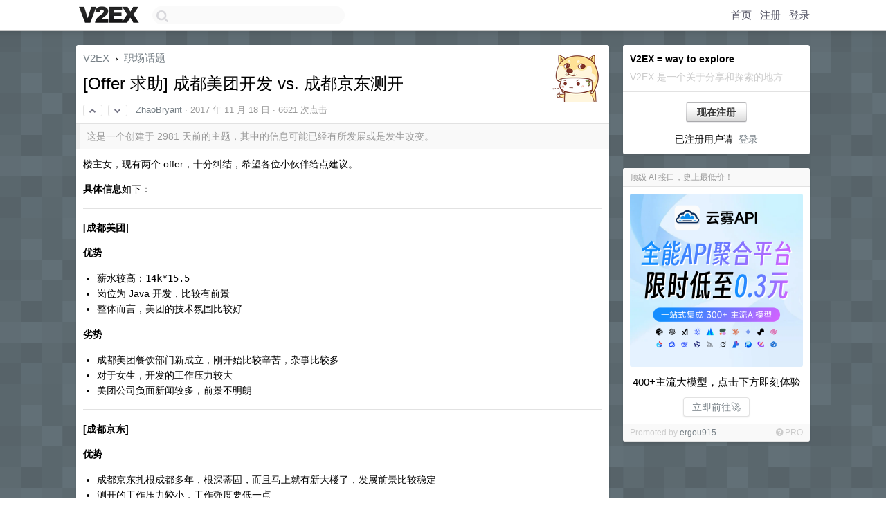

--- FILE ---
content_type: text/html; charset=UTF-8
request_url: https://www.v2ex.com/t/407564
body_size: 11481
content:
<!DOCTYPE html>
<html lang="zh-CN">
<head>
    <meta name="Content-Type" content="text/html;charset=utf-8">
    <meta name="Referrer" content="unsafe-url">
    <meta content="True" name="HandheldFriendly">
    
    <meta name="theme-color" content="#ffffff">
    
    
    <meta name="apple-mobile-web-app-capable" content="yes" />
<meta name="mobile-web-app-capable" content="yes" />
<meta name="detectify-verification" content="d0264f228155c7a1f72c3d91c17ce8fb" />
<meta name="p:domain_verify" content="b87e3b55b409494aab88c1610b05a5f0"/>
<meta name="alexaVerifyID" content="OFc8dmwZo7ttU4UCnDh1rKDtLlY" />
<meta name="baidu-site-verification" content="D00WizvYyr" />
<meta name="msvalidate.01" content="D9B08FEA08E3DA402BF07ABAB61D77DE" />
<meta property="wb:webmaster" content="f2f4cb229bda06a4" />
<meta name="google-site-verification" content="LM_cJR94XJIqcYJeOCscGVMWdaRUvmyz6cVOqkFplaU" />
<meta name="wwads-cn-verify" content="c8ffe9a587b126f152ed3d89a146b445" />
<script type="text/javascript" src="https://cdn.wwads.cn/js/makemoney.js" async></script>
<script async src="https://pagead2.googlesyndication.com/pagead/js/adsbygoogle.js?client=ca-pub-5060390720525238"
     crossorigin="anonymous"></script>
    
    <title>[Offer 求助] 成都美团开发 vs. 成都京东测开 - V2EX</title>
    <link rel="dns-prefetch" href="https://static.v2ex.com/" />
<link rel="dns-prefetch" href="https://cdn.v2ex.com/" />
<link rel="dns-prefetch" href="https://i.v2ex.co/" />
<link rel="dns-prefetch" href="https://www.google-analytics.com/" />    
    <style>
        body {
            min-width: 820px;
            font-family: "Helvetica Neue", "Luxi Sans", "Segoe UI", "Hiragino Sans GB", "Microsoft Yahei", sans-serif, "Apple Logo";
        }
    </style>
    <link rel="stylesheet" type="text/css" media="screen" href="/assets/c5cbeb747d47558e3043308a6db51d2046fbbcae-combo.css?t=1768600800">
    
    <script>
        const SITE_NIGHT = 0;
    </script>
    <link rel="stylesheet" href="/static/css/vendor/tomorrow.css?v=3c006808236080a5d98ba4e64b8f323f" type="text/css">
    
    <link rel="icon" sizes="192x192" href="/static/icon-192.png">
    <link rel="apple-touch-icon" sizes="180x180" href="/static/apple-touch-icon-180.png?v=91e795b8b5d9e2cbf2d886c3d4b7d63c">
    
    <link rel="shortcut icon" href="/static/favicon.ico" type="image/png">
    
    
    <link rel="manifest" href="/manifest.webmanifest">
    <script>
        const LANG = 'zhcn';
        const FEATURES = ['search', 'favorite-nodes-sort'];
    </script>
    <script src="/assets/e018fd2b900d7499242ac6e8286c94e0e0cc8e0d-combo.js?t=1768600800" defer></script>
    <meta name="description" content="职场话题 - @ZhaoBryant - 楼主女，现有两个 offer，十分纠结，希望各位小伙伴给点建议。**具体信息**如下：---------------------------------**[成都美团]**">
    
    
    <link rel="canonical" href="https://www.v2ex.com/t/407564">
    
    


<meta property="og:locale" content="zh_CN" />
<meta property="og:type" content="article" />
<meta property="og:title" content="[Offer 求助] 成都美团开发 vs. 成都京东测开 - V2EX" />
<meta property="og:description" content="职场话题 - @ZhaoBryant - 楼主女，现有两个 offer，十分纠结，希望各位小伙伴给点建议。**具体信息**如下：---------------------------------**[成都美团]**" />
<meta property="og:url" content="https://www.v2ex.com/t/407564" />
<meta property="og:site_name" content="V2EX" />

<meta property="article:tag" content="career" />
<meta property="article:section" content="职场话题" />
<meta property="article:published_time" content="2017-11-18T14:58:28Z" />

<meta name="twitter:card" content="summary" />
<meta name="twitter:description" content="职场话题 - @ZhaoBryant - 楼主女，现有两个 offer，十分纠结，希望各位小伙伴给点建议。**具体信息**如下：---------------------------------**[成都美团]**" />
<meta name="twitter:title" content="[Offer 求助] 成都美团开发 vs. 成都京东测开 - V2EX" />
<meta name="twitter:image" content="https://cdn.v2ex.com/avatar/12d7/39fa/109681_large.png?m=1507598299" />
<meta name="twitter:site" content="@V2EX" />
<meta name="twitter:creator" content="@V2EX" />
<link rel="top" title="回到顶部" href="#">


<link rel="amphtml" href="https://www.v2ex.com/amp/t/407564" />
<script>
const topicId = 407564;
var once = "48665";

document.addEventListener("DOMContentLoaded", () => {
    protectTraffic();

    if (typeof reloadTopicTips !== 'undefined') {
        window.reloadTopicTips = reloadTopicTips;
    }

    const observer = new IntersectionObserver(
        ([e]) => e.target.toggleAttribute('stuck', e.intersectionRatio < 1),
        {threshold: [1]}
    );

    observer.observe(document.getElementById('reply-box'));

    
    hljs.initHighlightingOnLoad();
    

    $('#Main').on('click', '.no, .ago', function () {
        location.hash = $(this).parents('.cell').prop('id');
    });

    

    // refresh once
    document.addEventListener('visibilitychange', e => {
        if (document.visibilityState === 'visible') {
            fetchOnce().then(once => {
                $('#once').val(once);
            });
        }
    });

    if (location.search.indexOf('p=') > -1) {
    const p = Number(location.search.split('p=')[1].split('&')[0]);
    if (p) {
        const key = 'tp407564';
        if (lscache.set(key, p, 60 * 24 * 30)) { // 30 days
            console.log(`Saved topic page number to ${key}: ` + p);
        }
    }
}

    
});
</script>
<script type="text/javascript">
function format(tpl) {
    var index = 1, items = arguments;
    return (tpl || '').replace(/{(\w*)}/g, function(match, p1) {
        return items[index++] || p1 || match;
    });
}
function loadCSS(url, callback) {
    return $('<link type="text/css" rel="stylesheet"/>')
        .attr({ href: url })
        .on('load', callback)
        .appendTo(document.head);
}
function lazyGist(element) {
    var $btn = $(element);
    var $self = $(element).parent();
    var $link = $self.find('a');
    $btn.prop('disabled', 'disabled').text('Loading...');
    $.getJSON(format('{}.json?callback=?', $link.prop('href').replace($link.prop('hash'), '')))
        .done(function(data) {
            loadCSS(data.stylesheet, function() {
                $self.replaceWith(data.div);
                $('.gist .gist-file .gist-meta a').filter(function() { return this.href === $link.prop('href'); }).parents('.gist-file').siblings().remove();
            });
        })
        .fail(function() { $self.replaceWith($('<a>').attr('href', url).text(url)); });
}
</script>

    
</head>
<body>
    
    
    <div id="Top">
        <div class="content">
            <div class="site-nav">
                <a href="/" name="top" title="way to explore"><div id="Logo"></div></a>
                <div id="search-container">
                    <input id="search" type="text" maxlength="128" autocomplete="off" tabindex="1">
                    <div id="search-result" class="box"></div>
                </div>
                <div class="tools" >
                
                    <a href="/" class="top">首页</a>
                    <a href="/signup" class="top">注册</a>
                    <a href="/signin" class="top">登录</a>
                
                </div>
            </div>
        </div>
    </div>
    
    <div id="Wrapper">
        <div class="content">
            
            <div id="Leftbar"></div>
            <div id="Rightbar">
                <div class="sep20"></div>
                
                    
                    <div class="box">
                        <div class="cell">
                            <strong>V2EX = way to explore</strong>
                            <div class="sep5"></div>
                            <span class="fade">V2EX 是一个关于分享和探索的地方</span>
                        </div>
                        <div class="inner">
                            <div class="sep5"></div>
                            <div align="center"><a href="/signup" class="super normal button">现在注册</a>
                            <div class="sep5"></div>
                            <div class="sep10"></div>
                            已注册用户请 &nbsp;<a href="/signin">登录</a></div>
                        </div>
                    </div>
                    
                    



        
            <style type="text/css">
#Wrapper {
background-color: #627077;
background-image: url("/static/img/shadow_light.png"), url("//static.v2ex.com/bgs/pixels.png");
background-position: 0 0, 0 0;
background-repeat: repeat-x, repeat;
}
</style>
        
    


                    
                    <div class="sep20"></div>
                    <div class="box" id="pro-campaign-container">
    <!-- Campaign content will be loaded here -->
</div>

<script>
document.addEventListener('DOMContentLoaded', function() {
    // Function to escape HTML entities
    function escapeHtml(text) {
        if (!text) return '';
        var div = document.createElement('div');
        div.textContent = text;
        return div.innerHTML;
    }

    // Function to render campaign based on display format
    function renderCampaign(campaign) {
        let html = '';
        let displayFormat = campaign.display_format || 'text-only';
        let title = escapeHtml(campaign.title);
        let description = escapeHtml(campaign.description);
        let callToAction = escapeHtml(campaign.call_to_action);
        let link = escapeHtml(campaign.link);

        // Check if required image URL is available for the display format, fallback to text-only if not
        if (displayFormat === 'small-with-description' && !campaign.img_small_url) {
            displayFormat = 'text-only';
        } else if (displayFormat === 'banner-only' && !campaign.img_banner_url) {
            displayFormat = 'text-only';
        } else if ((displayFormat === 'big-only' || displayFormat === 'big-with-description' || displayFormat === 'big-with-title-description-button') && !campaign.img_big_url) {
            displayFormat = 'text-only';
        }

        html = `<div class="pro-unit-title">${title}</div>`;
        switch(displayFormat) {
            case 'text-only':
                html += `
                    <div class="pro-unit">
                    <div class="pro-unit-description flex-one-row gap10">
                        <div onclick="window.open('${link}', '_blank')">${description}</div>
                        <div><a href="${link}" class="pro-unit-go" target="_blank">›</a>
                        </div>
                    </div>
                    </div>
                `;
                break;

            case 'small-with-description':
                html += `<div class="pro-unit flex-one-row">
                    ${campaign.img_small_cid ? `<div class="pro-unit-small-image">
                        <a href="${link}" target="_blank"><img src="${campaign.img_small_url}" class="pro-unit-img" style="max-width: 130px; max-height: 100px;" /></a>
                    </div>` : ''}
                    <div onclick="window.open('${link}', '_blank')" class="pro-unit-description">${description}</div>
                </div>`;
                break;

            case 'banner-only':
                html += `<div class="cell"><a href="${link}" target="_blank"><img src="${campaign.img_banner_url}" class="pro-unit-img" style="max-width: 250px; max-height: 60px; display: block; vertical-align: bottom;" /></a></div>`;
                break;

            case 'big-only':
                html += `<div class="cell"><a href="${link}" target="_blank"><img src="${campaign.img_big_url}" class="pro-unit-img" style="max-width: 500px; max-height: 500px; width: 100%; display: block; vertical-align: bottom;" /></a></div>`;
                break;

            case 'big-with-description':
                html += `<div class="inner" style="padding-bottom: 0px;"><a href="${link}" target="_blank"><img src="${campaign.img_big_url}" class="pro-unit-img" style="max-width: 500px; max-height: 500px; width: 100%; display: block; vertical-align: bottom;" /></a></div>`;
                html += `<div class="pro-unit-description flex-one-row gap10">
                    <div onclick="window.open('${link}', '_blank')">${description}</div>
                    <div><a href="${link}" class="pro-unit-go" target="_blank">›</a></div></div>`;
                break;

            case 'big-with-title-description-button':
                html += `<div class="inner" style="padding-bottom: 0px;"><a href="${link}" target="_blank"><img src="${campaign.img_big_url}" class="pro-unit-img" style="max-width: 500px; max-height: 500px; width: 100%; display: block; vertical-align: bottom;" /></a></div>`;
                html += `<div class="pro-unit-description">
                    <div style="text-align: center" onclick="window.open('${link}', '_blank')">${description}</div>
                    </div>`;
                html += `<div class="pro-unit-cta-container"><a href="${link}" target="_blank" class="pro-unit-cta">${callToAction}</a></div>`;
                break;

            default:
                html += `
                    <div class="pro-unit-description flex-one-row gap10">
                        <div onclick="window.open('${link}', '_blank')">${description}</div>
                        <div><a href="${link}" class="pro-unit-go" target="_blank">›</a></div>
                    </div>
                `;
        }

        html += `<div class="pro-unit-from flex-one-row gap10">
        <div>Promoted by <a href="/member/${campaign.member.username}" target="_blank">${campaign.member.username}</a></div>
        <div><a href="/pro/about" target="_blank" class="fade"><i class="fa fa-question-circle fade"></i> <span style="font-size: 12px; color: var(--color-fade)">PRO</span></a></div>
        </div>`

        return html;
    }

    // Load campaign from emitter
    var xhr = new XMLHttpRequest();
    xhr.open('GET', '/pro/emitter', true);
    xhr.setRequestHeader('Content-Type', 'application/json');

    xhr.onreadystatechange = function() {
        if (xhr.readyState === 4) {
            if (xhr.status === 200) {
                try {
                    var campaign = JSON.parse(xhr.responseText);
                    if (campaign && campaign.id) {
                        var html = renderCampaign(campaign);
                        document.getElementById('pro-campaign-container').innerHTML = html;
                    } else {
                        // No campaign to display, hide the container
                        document.getElementById('pro-campaign-container').style.display = 'none';
                    }
                } catch (e) {
                    // Parse error, hide the container
                    document.getElementById('pro-campaign-container').style.display = 'none';
                    console.log('Error parsing campaign data: ' + e.message);
                }
            } else {
                // HTTP error, hide the container
                document.getElementById('pro-campaign-container').style.display = 'none';
                console.log('Error loading campaign: HTTP ' + xhr.status);
            }
        }
    };

    xhr.send();
});
</script>
                    <div class="sep20"></div>
                    
                    
                    
                
            </div>
            <div id="Main">
                <div class="sep20"></div>
                
<div class="box" style="border-bottom: 0px;">
    
    <div class="header"><div class="fr"><a href="/member/ZhaoBryant"><img src="https://cdn.v2ex.com/avatar/12d7/39fa/109681_large.png?m=1507598299" class="avatar" border="0" align="default" alt="ZhaoBryant" data-uid="109681" /></a></div>
    <a href="/">V2EX</a> <span class="chevron">&nbsp;›&nbsp;</span> <a href="/go/career">职场话题</a>
    <div class="sep10"></div>
    <h1>[Offer 求助] 成都美团开发 vs. 成都京东测开</h1>
    <div id="topic_407564_votes" class="votes">
<a href="javascript:" onclick="upVoteTopic(407564);" class="vote"><li class="fa fa-chevron-up"></li></a> &nbsp;<a href="javascript:" onclick="downVoteTopic(407564);" class="vote"><li class="fa fa-chevron-down"></li></a></div> &nbsp; <small class="gray"><a href="/member/ZhaoBryant">ZhaoBryant</a> · <span title="2017-11-18 22:58:28 +08:00">2017 年 11 月 18 日</span> · 6621 次点击</small>
    </div>
    
    
    <div class="outdated">这是一个创建于 2981 天前的主题，其中的信息可能已经有所发展或是发生改变。</div>
    
    
    <div class="cell">
        
        <div class="topic_content"><div class="markdown_body"><p>楼主女，现有两个 offer，十分纠结，希望各位小伙伴给点建议。</p>
<p><strong>具体信息</strong>如下：</p>
<hr>
<p><strong>[成都美团]</strong></p>
<p><strong>优势</strong></p>
<ul>
<li>薪水较高：<code>14k*15.5</code></li>
<li>岗位为 Java 开发，比较有前景</li>
<li>整体而言，美团的技术氛围比较好</li>
</ul>
<p><strong>劣势</strong></p>
<ul>
<li>成都美团餐饮部门新成立，刚开始比较辛苦，杂事比较多</li>
<li>对于女生，开发的工作压力较大</li>
<li>美团公司负面新闻较多，前景不明朗</li>
</ul>
<hr>
<p><strong>[成都京东]</strong></p>
<p><strong>优势</strong></p>
<ul>
<li>成都京东扎根成都多年，根深蒂固，而且马上就有新大楼了，发展前景比较稳定</li>
<li>测开的工作压力较小，工作强度要低一点</li>
</ul>
<p><strong>劣势</strong></p>
<ul>
<li>薪水较低：<code>14.5k*13</code></li>
<li>整体而言，技术氛围较差</li>
<li>测开的职业发展受限，天花板较低</li>
</ul>
<hr>
<p>以上就是基本的情况，楼主十分希望能留成都，所以有上面两个 offer 已经非常开心了，但还是比较纠结。</p>
<p>作为女生，楼主的职业发展观是希望未来能够有一份能兼顾家庭同时比较稳定且薪水不差的工作，所以对于目前的工作选择比较纠结（不知道哪个选择比较符合自己的未来职业预期，以后要么转岗，要么转行吧，自己对做技术的热情不高）。</p>
<p>不知作何选择，希望各位小伙伴多多给点建议。</p>
<p>谢谢啦！真心是麻烦各位了！求不要吐槽^v^！</p>
</div></div>
        
    </div>
    
    
    
    <div class="subtle">
        <span class="fade">第 1 条附言 &nbsp;·&nbsp; <span title="2017-11-18 23:34:36 +08:00">2017 年 11 月 18 日</span></span>
        <div class="sep5"></div>
        
        <div class="topic_content">补充一下哈，这是校招哈，不是社招啦，谢谢啦！</div>
        
    </div>
    
    <div class="subtle">
        <span class="fade">第 2 条附言 &nbsp;·&nbsp; <span title="2017-11-19 14:23:48 +08:00">2017 年 11 月 19 日</span></span>
        <div class="sep5"></div>
        
        <div class="topic_content">补充：楼主想的另一个点就是，如果在美团做开发压力大，还可以申请内部转岗为测开。</div>
        
    </div>
    
    
</div>

<!-- SOL tip topic -->


<div class="sep20"></div>


<div class="box">
    <div class="cell"><div class="fr" style="margin: -3px -5px 0px 0px;"><a href="/tag/美团" class="tag"><li class="fa fa-tag"></li> 美团</a><a href="/tag/成都" class="tag"><li class="fa fa-tag"></li> 成都</a><a href="/tag/薪水" class="tag"><li class="fa fa-tag"></li> 薪水</a><a href="/tag/楼主" class="tag"><li class="fa fa-tag"></li> 楼主</a></div><span class="gray">36 条回复 &nbsp;<strong class="snow">•</strong> &nbsp;2017-11-20 13:24:10 +08:00</span>
    </div>
    

    
        
        <div id="r_4982875" class="cell">
        
        <table cellpadding="0" cellspacing="0" border="0" width="100%">
            <tr>
                <td width="48" valign="top" align="center"><img src="https://cdn.v2ex.com/avatar/1f0b/78fc/69726_normal.png?m=1697447080" class="avatar" border="0" align="default" alt="ivanchou" data-uid="69726" /></td>
                <td width="10" valign="top"></td>
                <td width="auto" valign="top" align="left"><div class="fr"> &nbsp; &nbsp; <span class="no">1</span></div>
                    <div class="sep3"></div>
                    <strong><a href="/member/ivanchou" class="dark">ivanchou</a></strong> &nbsp; <div class="badges"></div>&nbsp; &nbsp;<span class="ago" title="2017-11-18 23:04:17 +08:00">2017 年 11 月 18 日</span> 
                    <div class="sep5"></div>
                    <div class="reply_content">无脑美团啊，越是有威胁的公司才有人费劲去抹黑他，成都这个价钱真的很棒了。（竟然全国统一价</div>
                </td>
            </tr>
        </table>
        </div>
    
    

    
        
        <div id="r_4982876" class="cell">
        
        <table cellpadding="0" cellspacing="0" border="0" width="100%">
            <tr>
                <td width="48" valign="top" align="center"><img src="https://cdn.v2ex.com/avatar/c72a/cf0f/78954_normal.png?m=1699319258" class="avatar" border="0" align="default" alt="wzw" data-uid="78954" /></td>
                <td width="10" valign="top"></td>
                <td width="auto" valign="top" align="left"><div class="fr"> &nbsp; &nbsp; <span class="no">2</span></div>
                    <div class="sep3"></div>
                    <strong><a href="/member/wzw" class="dark">wzw</a></strong> &nbsp; <div class="badges"></div>&nbsp; &nbsp;<span class="ago" title="2017-11-18 23:04:55 +08:00">2017 年 11 月 18 日</span> 
                    <div class="sep5"></div>
                    <div class="reply_content">测试好像比较适合女生, 更有时间谈恋爱, 享受生活</div>
                </td>
            </tr>
        </table>
        </div>
    
    

    
        
        <div id="r_4982884" class="cell">
        
        <table cellpadding="0" cellspacing="0" border="0" width="100%">
            <tr>
                <td width="48" valign="top" align="center"><img src="https://cdn.v2ex.com/avatar/12d7/39fa/109681_normal.png?m=1507598299" class="avatar" border="0" align="default" alt="ZhaoBryant" data-uid="109681" /></td>
                <td width="10" valign="top"></td>
                <td width="auto" valign="top" align="left"><div class="fr"> &nbsp; &nbsp; <span class="no">3</span></div>
                    <div class="sep3"></div>
                    <strong><a href="/member/ZhaoBryant" class="dark">ZhaoBryant</a></strong> &nbsp; <div class="badges"><div class="badge op">OP</div></div>&nbsp; &nbsp;<span class="ago" title="2017-11-18 23:06:55 +08:00">2017 年 11 月 18 日</span> 
                    <div class="sep5"></div>
                    <div class="reply_content">@<a href="/member/wzw">wzw</a> 有男朋友。。。这种情况下呢？</div>
                </td>
            </tr>
        </table>
        </div>
    
    

    
        
        <div id="r_4982919" class="cell">
        
        <table cellpadding="0" cellspacing="0" border="0" width="100%">
            <tr>
                <td width="48" valign="top" align="center"><img src="https://cdn.v2ex.com/gravatar/e89dd2b7abbfcfe359bf2df7d3c4f2c1?s=48&d=retro" class="avatar" border="0" align="default" alt="rabbitwhite" data-uid="193855" /></td>
                <td width="10" valign="top"></td>
                <td width="auto" valign="top" align="left"><div class="fr"> &nbsp; &nbsp; <span class="no">4</span></div>
                    <div class="sep3"></div>
                    <strong><a href="/member/rabbitwhite" class="dark">rabbitwhite</a></strong> &nbsp; <div class="badges"></div>&nbsp; &nbsp;<span class="ago" title="2017-11-18 23:21:30 +08:00">2017 年 11 月 18 日</span> 
                    <div class="sep5"></div>
                    <div class="reply_content">请问这是工作几年的价</div>
                </td>
            </tr>
        </table>
        </div>
    
    

    
        
        <div id="r_4982943" class="cell">
        
        <table cellpadding="0" cellspacing="0" border="0" width="100%">
            <tr>
                <td width="48" valign="top" align="center"><img src="https://cdn.v2ex.com/gravatar/9d1e3ee79a6c9f6b52d6b7c7714f53b7?s=48&d=retro" class="avatar" border="0" align="default" alt="p2pCoder" data-uid="260777" /></td>
                <td width="10" valign="top"></td>
                <td width="auto" valign="top" align="left"><div class="fr"> &nbsp; &nbsp; <span class="no">5</span></div>
                    <div class="sep3"></div>
                    <strong><a href="/member/p2pCoder" class="dark">p2pCoder</a></strong> &nbsp; <div class="badges"></div>&nbsp; &nbsp;<span class="ago" title="2017-11-18 23:30:29 +08:00">2017 年 11 月 18 日</span> 
                    <div class="sep5"></div>
                    <div class="reply_content">@<a href="/member/rabbitwhite">rabbitwhite</a> 应该是 校招的价</div>
                </td>
            </tr>
        </table>
        </div>
    
    

    
        
        <div id="r_4982954" class="cell">
        
        <table cellpadding="0" cellspacing="0" border="0" width="100%">
            <tr>
                <td width="48" valign="top" align="center"><img src="https://cdn.v2ex.com/avatar/12d7/39fa/109681_normal.png?m=1507598299" class="avatar" border="0" align="default" alt="ZhaoBryant" data-uid="109681" /></td>
                <td width="10" valign="top"></td>
                <td width="auto" valign="top" align="left"><div class="fr"> &nbsp; &nbsp; <span class="no">6</span></div>
                    <div class="sep3"></div>
                    <strong><a href="/member/ZhaoBryant" class="dark">ZhaoBryant</a></strong> &nbsp; <div class="badges"><div class="badge op">OP</div></div>&nbsp; &nbsp;<span class="ago" title="2017-11-18 23:34:14 +08:00">2017 年 11 月 18 日</span> 
                    <div class="sep5"></div>
                    <div class="reply_content">@<a href="/member/rabbitwhite">rabbitwhite</a> 校招啦</div>
                </td>
            </tr>
        </table>
        </div>
    
    

    
        
        <div id="r_4983127" class="cell">
        
        <table cellpadding="0" cellspacing="0" border="0" width="100%">
            <tr>
                <td width="48" valign="top" align="center"><img src="https://cdn.v2ex.com/avatar/7186/83c5/157357_normal.png?m=1655652139" class="avatar" border="0" align="default" alt="MartinLv" data-uid="157357" /></td>
                <td width="10" valign="top"></td>
                <td width="auto" valign="top" align="left"><div class="fr"> &nbsp; &nbsp; <span class="no">7</span></div>
                    <div class="sep3"></div>
                    <strong><a href="/member/MartinLv" class="dark">MartinLv</a></strong> &nbsp; <div class="badges"></div>&nbsp; &nbsp;<span class="ago" title="2017-11-19 00:42:20 +08:00">2017 年 11 月 19 日</span> 
                    <div class="sep5"></div>
                    <div class="reply_content">1 除了真的非常恶劣的事件，不要太在意负面新闻，一个公司的发展前景不会因为有了几个负面新闻就不明朗了。<br />2 选择辛苦一些但是发展快的路，以后不想拼了是可以的，选择轻松的路，后面再想努力往上走就难了。</div>
                </td>
            </tr>
        </table>
        </div>
    
    

    
        
        <div id="r_4983213" class="cell">
        
        <table cellpadding="0" cellspacing="0" border="0" width="100%">
            <tr>
                <td width="48" valign="top" align="center"><img src="https://cdn.v2ex.com/avatar/806a/141d/170063_normal.png?m=1688453922" class="avatar" border="0" align="default" alt="tmac6740" data-uid="170063" /></td>
                <td width="10" valign="top"></td>
                <td width="auto" valign="top" align="left"><div class="fr"> &nbsp; &nbsp; <span class="no">8</span></div>
                    <div class="sep3"></div>
                    <strong><a href="/member/tmac6740" class="dark">tmac6740</a></strong> &nbsp; <div class="badges"></div>&nbsp; &nbsp;<span class="ago" title="2017-11-19 01:22:29 +08:00">2017 年 11 月 19 日 via iPhone</span> 
                    <div class="sep5"></div>
                    <div class="reply_content">真的很厉害👍</div>
                </td>
            </tr>
        </table>
        </div>
    
    

    
        
        <div id="r_4983227" class="cell">
        
        <table cellpadding="0" cellspacing="0" border="0" width="100%">
            <tr>
                <td width="48" valign="top" align="center"><img src="https://cdn.v2ex.com/avatar/b85e/318d/155623_normal.png?m=1478600703" class="avatar" border="0" align="default" alt="NeinChn" data-uid="155623" /></td>
                <td width="10" valign="top"></td>
                <td width="auto" valign="top" align="left"><div class="fr"> &nbsp; &nbsp; <span class="no">9</span></div>
                    <div class="sep3"></div>
                    <strong><a href="/member/NeinChn" class="dark">NeinChn</a></strong> &nbsp; <div class="badges"></div>&nbsp; &nbsp;<span class="ago" title="2017-11-19 01:38:21 +08:00">2017 年 11 月 19 日</span> 
                    <div class="sep5"></div>
                    <div class="reply_content">这么多年来因为恶意新闻死掉的也就只是自己作死的小蓝了吧</div>
                </td>
            </tr>
        </table>
        </div>
    
    

    
        
        <div id="r_4983256" class="cell">
        
        <table cellpadding="0" cellspacing="0" border="0" width="100%">
            <tr>
                <td width="48" valign="top" align="center"><img src="https://cdn.v2ex.com/avatar/deff/6a35/95672_normal.png?m=1508152345" class="avatar" border="0" align="default" alt="aidaizyy" data-uid="95672" /></td>
                <td width="10" valign="top"></td>
                <td width="auto" valign="top" align="left"><div class="fr"> &nbsp; &nbsp; <span class="no">10</span></div>
                    <div class="sep3"></div>
                    <strong><a href="/member/aidaizyy" class="dark">aidaizyy</a></strong> &nbsp; <div class="badges"></div>&nbsp; &nbsp;<span class="ago" title="2017-11-19 01:59:09 +08:00">2017 年 11 月 19 日</span> 
                    <div class="sep5"></div>
                    <div class="reply_content">不清楚京东的情况，但是有些测试不比开发轻松，建议美团。</div>
                </td>
            </tr>
        </table>
        </div>
    
    

    
        
        <div id="r_4983317" class="cell">
        
        <table cellpadding="0" cellspacing="0" border="0" width="100%">
            <tr>
                <td width="48" valign="top" align="center"><img src="https://cdn.v2ex.com/gravatar/2ffb90900d6f3f3c6e179334e2ac6967?s=48&d=retro" class="avatar" border="0" align="default" alt="bazingaterry" data-uid="96972" /></td>
                <td width="10" valign="top"></td>
                <td width="auto" valign="top" align="left"><div class="fr"> &nbsp; &nbsp; <span class="no">11</span></div>
                    <div class="sep3"></div>
                    <strong><a href="/member/bazingaterry" class="dark">bazingaterry</a></strong> &nbsp; <div class="badges"></div>&nbsp; &nbsp;<span class="ago" title="2017-11-19 03:40:20 +08:00">2017 年 11 月 19 日 via iPhone</span> 
                    <div class="sep5"></div>
                    <div class="reply_content">@<a href="/member/ivanchou">ivanchou</a> 並不是全國統一價</div>
                </td>
            </tr>
        </table>
        </div>
    
    

    
        
        <div id="r_4983516" class="cell">
        
        <table cellpadding="0" cellspacing="0" border="0" width="100%">
            <tr>
                <td width="48" valign="top" align="center"><img src="https://cdn.v2ex.com/gravatar/6ca6c6611136a3e05ce30d872da1b551?s=48&d=retro" class="avatar" border="0" align="default" alt="wyntau" data-uid="46127" /></td>
                <td width="10" valign="top"></td>
                <td width="auto" valign="top" align="left"><div class="fr"> &nbsp; &nbsp; <span class="no">12</span></div>
                    <div class="sep3"></div>
                    <strong><a href="/member/wyntau" class="dark">wyntau</a></strong> &nbsp; <div class="badges"></div>&nbsp; &nbsp;<span class="ago" title="2017-11-19 09:29:21 +08:00">2017 年 11 月 19 日</span> 
                    <div class="sep5"></div>
                    <div class="reply_content">新部门才能大展拳脚啊</div>
                </td>
            </tr>
        </table>
        </div>
    
    

    
        
        <div id="r_4983597" class="cell">
        
        <table cellpadding="0" cellspacing="0" border="0" width="100%">
            <tr>
                <td width="48" valign="top" align="center"><img src="https://cdn.v2ex.com/avatar/8a44/1923/48549_normal.png?m=1715319110" class="avatar" border="0" align="default" alt="SeanChense" data-uid="48549" /></td>
                <td width="10" valign="top"></td>
                <td width="auto" valign="top" align="left"><div class="fr"> &nbsp; &nbsp; <span class="no">13</span></div>
                    <div class="sep3"></div>
                    <strong><a href="/member/SeanChense" class="dark">SeanChense</a></strong> &nbsp; <div class="badges"></div>&nbsp; &nbsp;<span class="ago" title="2017-11-19 10:13:12 +08:00">2017 年 11 月 19 日</span> 
                    <div class="sep5"></div>
                    <div class="reply_content">京东有双十一双十二六一八</div>
                </td>
            </tr>
        </table>
        </div>
    
    

    
        
        <div id="r_4983651" class="cell">
        
        <table cellpadding="0" cellspacing="0" border="0" width="100%">
            <tr>
                <td width="48" valign="top" align="center"><img src="https://cdn.v2ex.com/gravatar/ae77859c11dde24a6e9459dcb240c47f?s=48&d=retro" class="avatar" border="0" align="default" alt="hustlike" data-uid="37344" /></td>
                <td width="10" valign="top"></td>
                <td width="auto" valign="top" align="left"><div class="fr"> &nbsp; &nbsp; <span class="no">14</span></div>
                    <div class="sep3"></div>
                    <strong><a href="/member/hustlike" class="dark">hustlike</a></strong> &nbsp; <div class="badges"></div>&nbsp; &nbsp;<span class="ago" title="2017-11-19 10:37:29 +08:00">2017 年 11 月 19 日 via iPhone</span> 
                    <div class="sep5"></div>
                    <div class="reply_content">美团。做什么测开</div>
                </td>
            </tr>
        </table>
        </div>
    
    

    
        
        <div id="r_4983742" class="cell">
        
        <table cellpadding="0" cellspacing="0" border="0" width="100%">
            <tr>
                <td width="48" valign="top" align="center"><img src="https://cdn.v2ex.com/avatar/cd24/607c/80010_normal.png?m=1415063999" class="avatar" border="0" align="default" alt="KNOX" data-uid="80010" /></td>
                <td width="10" valign="top"></td>
                <td width="auto" valign="top" align="left"><div class="fr"> &nbsp; &nbsp; <span class="no">15</span></div>
                    <div class="sep3"></div>
                    <strong><a href="/member/KNOX" class="dark">KNOX</a></strong> &nbsp; <div class="badges"></div>&nbsp; &nbsp;<span class="ago" title="2017-11-19 11:22:11 +08:00">2017 年 11 月 19 日 via Android</span> 
                    <div class="sep5"></div>
                    <div class="reply_content">既然对技术热情不高那就测开吧，多一点自己的时间给兴趣，而且你还是校招，职业发展空间还很大呢。</div>
                </td>
            </tr>
        </table>
        </div>
    
    

    
        
        <div id="r_4984111" class="cell">
        
        <table cellpadding="0" cellspacing="0" border="0" width="100%">
            <tr>
                <td width="48" valign="top" align="center"><img src="https://cdn.v2ex.com/avatar/2e52/c3df/261570_normal.png?m=1767075522" class="avatar" border="0" align="default" alt="vpromise" data-uid="261570" /></td>
                <td width="10" valign="top"></td>
                <td width="auto" valign="top" align="left"><div class="fr"> &nbsp; &nbsp; <span class="no">16</span></div>
                    <div class="sep3"></div>
                    <strong><a href="/member/vpromise" class="dark">vpromise</a></strong> &nbsp; <div class="badges"></div>&nbsp; &nbsp;<span class="ago" title="2017-11-19 13:13:31 +08:00">2017 年 11 月 19 日 via Android</span> 
                    <div class="sep5"></div>
                    <div class="reply_content">莫非电子科大</div>
                </td>
            </tr>
        </table>
        </div>
    
    

    
        
        <div id="r_4984312" class="cell">
        
        <table cellpadding="0" cellspacing="0" border="0" width="100%">
            <tr>
                <td width="48" valign="top" align="center"><img src="https://cdn.v2ex.com/avatar/12d7/39fa/109681_normal.png?m=1507598299" class="avatar" border="0" align="default" alt="ZhaoBryant" data-uid="109681" /></td>
                <td width="10" valign="top"></td>
                <td width="auto" valign="top" align="left"><div class="fr"> &nbsp; &nbsp; <span class="no">17</span></div>
                    <div class="sep3"></div>
                    <strong><a href="/member/ZhaoBryant" class="dark">ZhaoBryant</a></strong> &nbsp; <div class="badges"><div class="badge op">OP</div></div>&nbsp; &nbsp;<span class="ago" title="2017-11-19 14:21:35 +08:00">2017 年 11 月 19 日</span> 
                    <div class="sep5"></div>
                    <div class="reply_content">@<a href="/member/aidaizyy">aidaizyy</a> 嗯嗯，谢谢您的建议</div>
                </td>
            </tr>
        </table>
        </div>
    
    

    
        
        <div id="r_4984314" class="cell">
        
        <table cellpadding="0" cellspacing="0" border="0" width="100%">
            <tr>
                <td width="48" valign="top" align="center"><img src="https://cdn.v2ex.com/avatar/12d7/39fa/109681_normal.png?m=1507598299" class="avatar" border="0" align="default" alt="ZhaoBryant" data-uid="109681" /></td>
                <td width="10" valign="top"></td>
                <td width="auto" valign="top" align="left"><div class="fr"> &nbsp; &nbsp; <span class="no">18</span></div>
                    <div class="sep3"></div>
                    <strong><a href="/member/ZhaoBryant" class="dark">ZhaoBryant</a></strong> &nbsp; <div class="badges"><div class="badge op">OP</div></div>&nbsp; &nbsp;<span class="ago" title="2017-11-19 14:22:15 +08:00">2017 年 11 月 19 日</span> 
                    <div class="sep5"></div>
                    <div class="reply_content">@<a href="/member/Jeremial">Jeremial</a> 嗯嗯，新部门，新机遇。就怕杂事特别多，自己 hold 不住，而且又是开发。。</div>
                </td>
            </tr>
        </table>
        </div>
    
    

    
        
        <div id="r_4984320" class="cell">
        
        <table cellpadding="0" cellspacing="0" border="0" width="100%">
            <tr>
                <td width="48" valign="top" align="center"><img src="https://cdn.v2ex.com/avatar/12d7/39fa/109681_normal.png?m=1507598299" class="avatar" border="0" align="default" alt="ZhaoBryant" data-uid="109681" /></td>
                <td width="10" valign="top"></td>
                <td width="auto" valign="top" align="left"><div class="fr"> &nbsp; &nbsp; <span class="no">19</span></div>
                    <div class="sep3"></div>
                    <strong><a href="/member/ZhaoBryant" class="dark">ZhaoBryant</a></strong> &nbsp; <div class="badges"><div class="badge op">OP</div></div>&nbsp; &nbsp;<span class="ago" title="2017-11-19 14:24:06 +08:00">2017 年 11 月 19 日</span> 
                    <div class="sep5"></div>
                    <div class="reply_content">@<a href="/member/vpromise">vpromise</a> bingo，是的，渣硕。</div>
                </td>
            </tr>
        </table>
        </div>
    
    

    
        
        <div id="r_4984322" class="cell">
        
        <table cellpadding="0" cellspacing="0" border="0" width="100%">
            <tr>
                <td width="48" valign="top" align="center"><img src="https://cdn.v2ex.com/avatar/12d7/39fa/109681_normal.png?m=1507598299" class="avatar" border="0" align="default" alt="ZhaoBryant" data-uid="109681" /></td>
                <td width="10" valign="top"></td>
                <td width="auto" valign="top" align="left"><div class="fr"> &nbsp; &nbsp; <span class="no">20</span></div>
                    <div class="sep3"></div>
                    <strong><a href="/member/ZhaoBryant" class="dark">ZhaoBryant</a></strong> &nbsp; <div class="badges"><div class="badge op">OP</div></div>&nbsp; &nbsp;<span class="ago" title="2017-11-19 14:24:24 +08:00">2017 年 11 月 19 日</span> 
                    <div class="sep5"></div>
                    <div class="reply_content">@<a href="/member/SeanChense">SeanChense</a> 这个确实，加班肯定要多一些。</div>
                </td>
            </tr>
        </table>
        </div>
    
    

    
        
        <div id="r_4984424" class="cell">
        
        <table cellpadding="0" cellspacing="0" border="0" width="100%">
            <tr>
                <td width="48" valign="top" align="center"><img src="https://cdn.v2ex.com/gravatar/fc0780d8e5534cd922907b5cf7cd1de9?s=48&d=retro" class="avatar" border="0" align="default" alt="rcteya76084" data-uid="244840" /></td>
                <td width="10" valign="top"></td>
                <td width="auto" valign="top" align="left"><div class="fr"> &nbsp; &nbsp; <span class="no">21</span></div>
                    <div class="sep3"></div>
                    <strong><a href="/member/rcteya76084" class="dark">rcteya76084</a></strong> &nbsp; <div class="badges"></div>&nbsp; &nbsp;<span class="ago" title="2017-11-19 15:00:01 +08:00">2017 年 11 月 19 日</span> 
                    <div class="sep5"></div>
                    <div class="reply_content">显然是美团啊，成都京东差不多只剩下客服了，前不久巨大人事调动，现在机投镇那个最大的 boss 的还是运营支持上去的，还记得几个月前的沈阳京东研究院么？年轻人，只有宿迁和北京的京东才是真正的京东，这没有什么好选的。</div>
                </td>
            </tr>
        </table>
        </div>
    
    

    
        
        <div id="r_4984467" class="cell">
        
        <table cellpadding="0" cellspacing="0" border="0" width="100%">
            <tr>
                <td width="48" valign="top" align="center"><img src="https://cdn.v2ex.com/avatar/6fab/67f6/220091_normal.png?m=1531798019" class="avatar" border="0" align="default" alt="TaoSama" data-uid="220091" /></td>
                <td width="10" valign="top"></td>
                <td width="auto" valign="top" align="left"><div class="fr"> &nbsp; &nbsp; <span class="no">22</span></div>
                    <div class="sep3"></div>
                    <strong><a href="/member/TaoSama" class="dark">TaoSama</a></strong> &nbsp; <div class="badges"></div>&nbsp; &nbsp;<span class="ago" title="2017-11-19 15:15:27 +08:00">2017 年 11 月 19 日 via Android</span> 
                    <div class="sep5"></div>
                    <div class="reply_content">还是去钱多的吧 = = 就算加班最迟晚上 9 点就能走了  如果是男票也是这方面的  那就不用太考虑加班问题 sa</div>
                </td>
            </tr>
        </table>
        </div>
    
    

    
        
        <div id="r_4984782" class="cell">
        
        <table cellpadding="0" cellspacing="0" border="0" width="100%">
            <tr>
                <td width="48" valign="top" align="center"><img src="https://cdn.v2ex.com/avatar/12d7/39fa/109681_normal.png?m=1507598299" class="avatar" border="0" align="default" alt="ZhaoBryant" data-uid="109681" /></td>
                <td width="10" valign="top"></td>
                <td width="auto" valign="top" align="left"><div class="fr"> &nbsp; &nbsp; <span class="no">23</span></div>
                    <div class="sep3"></div>
                    <strong><a href="/member/ZhaoBryant" class="dark">ZhaoBryant</a></strong> &nbsp; <div class="badges"><div class="badge op">OP</div></div>&nbsp; &nbsp;<span class="ago" title="2017-11-19 17:06:20 +08:00">2017 年 11 月 19 日</span> 
                    <div class="sep5"></div>
                    <div class="reply_content">@<a href="/member/rcteya76084">rcteya76084</a> 啊？成都京东水这么深啊。。。瑟瑟发抖。。。</div>
                </td>
            </tr>
        </table>
        </div>
    
    

    
        
        <div id="r_4984785" class="cell">
        
        <table cellpadding="0" cellspacing="0" border="0" width="100%">
            <tr>
                <td width="48" valign="top" align="center"><img src="https://cdn.v2ex.com/avatar/12d7/39fa/109681_normal.png?m=1507598299" class="avatar" border="0" align="default" alt="ZhaoBryant" data-uid="109681" /></td>
                <td width="10" valign="top"></td>
                <td width="auto" valign="top" align="left"><div class="fr"> &nbsp; &nbsp; <span class="no">24</span></div>
                    <div class="sep3"></div>
                    <strong><a href="/member/ZhaoBryant" class="dark">ZhaoBryant</a></strong> &nbsp; <div class="badges"><div class="badge op">OP</div></div>&nbsp; &nbsp;<span class="ago" title="2017-11-19 17:06:58 +08:00">2017 年 11 月 19 日</span> 
                    <div class="sep5"></div>
                    <div class="reply_content">@<a href="/member/TaoSama">TaoSama</a> 嗯嗯，男票也是程序员，，，加班估计比我还惨。。。</div>
                </td>
            </tr>
        </table>
        </div>
    
    

    
        
        <div id="r_4985644" class="cell">
        
        <table cellpadding="0" cellspacing="0" border="0" width="100%">
            <tr>
                <td width="48" valign="top" align="center"><img src="https://cdn.v2ex.com/gravatar/f37504978086684778c4105960d76ac4?s=48&d=retro" class="avatar" border="0" align="default" alt="ooppstef" data-uid="168364" /></td>
                <td width="10" valign="top"></td>
                <td width="auto" valign="top" align="left"><div class="fr"> &nbsp; &nbsp; <span class="no">25</span></div>
                    <div class="sep3"></div>
                    <strong><a href="/member/ooppstef" class="dark">ooppstef</a></strong> &nbsp; <div class="badges"></div>&nbsp; &nbsp;<span class="ago" title="2017-11-19 21:21:37 +08:00">2017 年 11 月 19 日</span> 
                    <div class="sep5"></div>
                    <div class="reply_content">成都来说，开发后转测试比较容易，有编码经验的测试还是比较受欢迎的。<br />但是测试转开发，难度稍大。<br /><br />其次，去钱多的地方。如果因为强度导致一些问题，参考上一条。</div>
                </td>
            </tr>
        </table>
        </div>
    
    

    
        
        <div id="r_4985651" class="cell">
        
        <table cellpadding="0" cellspacing="0" border="0" width="100%">
            <tr>
                <td width="48" valign="top" align="center"><img src="https://cdn.v2ex.com/gravatar/231200f1263ae5fc02c7d271442b2d24?s=48&d=retro" class="avatar" border="0" align="default" alt="melonrice" data-uid="164629" /></td>
                <td width="10" valign="top"></td>
                <td width="auto" valign="top" align="left"><div class="fr"> &nbsp; &nbsp; <span class="no">26</span></div>
                    <div class="sep3"></div>
                    <strong><a href="/member/melonrice" class="dark">melonrice</a></strong> &nbsp; <div class="badges"></div>&nbsp; &nbsp;<span class="ago" title="2017-11-19 21:23:12 +08:00">2017 年 11 月 19 日</span> 
                    <div class="sep5"></div>
                    <div class="reply_content">你这没差多少啊</div>
                </td>
            </tr>
        </table>
        </div>
    
    

    
        
        <div id="r_4985713" class="cell">
        
        <table cellpadding="0" cellspacing="0" border="0" width="100%">
            <tr>
                <td width="48" valign="top" align="center"><img src="https://cdn.v2ex.com/avatar/12d7/39fa/109681_normal.png?m=1507598299" class="avatar" border="0" align="default" alt="ZhaoBryant" data-uid="109681" /></td>
                <td width="10" valign="top"></td>
                <td width="auto" valign="top" align="left"><div class="fr"> &nbsp; &nbsp; <span class="no">27</span></div>
                    <div class="sep3"></div>
                    <strong><a href="/member/ZhaoBryant" class="dark">ZhaoBryant</a></strong> &nbsp; <div class="badges"><div class="badge op">OP</div></div>&nbsp; &nbsp;<span class="ago" title="2017-11-19 21:40:00 +08:00">2017 年 11 月 19 日</span> 
                    <div class="sep5"></div>
                    <div class="reply_content">@<a href="/member/ooppstef">ooppstef</a> 嗯嗯，谢谢您的建议，受益匪浅，谢谢。</div>
                </td>
            </tr>
        </table>
        </div>
    
    

    
        
        <div id="r_4986042" class="cell">
        
        <table cellpadding="0" cellspacing="0" border="0" width="100%">
            <tr>
                <td width="48" valign="top" align="center"><img src="https://cdn.v2ex.com/gravatar/6b18262cc8408791b4c673989772344a?s=48&d=retro" class="avatar" border="0" align="default" alt="SolidSoul" data-uid="267576" /></td>
                <td width="10" valign="top"></td>
                <td width="auto" valign="top" align="left"><div class="fr"> &nbsp; &nbsp; <span class="no">28</span></div>
                    <div class="sep3"></div>
                    <strong><a href="/member/SolidSoul" class="dark">SolidSoul</a></strong> &nbsp; <div class="badges"></div>&nbsp; &nbsp;<span class="ago" title="2017-11-19 23:43:20 +08:00">2017 年 11 月 19 日</span> 
                    <div class="sep5"></div>
                    <div class="reply_content">美团的技术氛围比成都京东好太多</div>
                </td>
            </tr>
        </table>
        </div>
    
    

    
        
        <div id="r_4986275" class="cell">
        
        <table cellpadding="0" cellspacing="0" border="0" width="100%">
            <tr>
                <td width="48" valign="top" align="center"><img src="https://cdn.v2ex.com/avatar/f5c1/01d5/44226_normal.png?m=1660633413" class="avatar" border="0" align="default" alt="xiaozi" data-uid="44226" /></td>
                <td width="10" valign="top"></td>
                <td width="auto" valign="top" align="left"><div class="fr"> &nbsp; &nbsp; <span class="no">29</span></div>
                    <div class="sep3"></div>
                    <strong><a href="/member/xiaozi" class="dark">xiaozi</a></strong> &nbsp; <div class="badges"></div>&nbsp; &nbsp;<span class="ago" title="2017-11-20 01:23:47 +08:00">2017 年 11 月 20 日</span> 
                    <div class="sep5"></div>
                    <div class="reply_content">欢迎来美团</div>
                </td>
            </tr>
        </table>
        </div>
    
    

    
        
        <div id="r_4986697" class="cell">
        
        <table cellpadding="0" cellspacing="0" border="0" width="100%">
            <tr>
                <td width="48" valign="top" align="center"><img src="https://cdn.v2ex.com/avatar/4412/3796/242565_normal.png?m=1644368771" class="avatar" border="0" align="default" alt="jasperjia" data-uid="242565" /></td>
                <td width="10" valign="top"></td>
                <td width="auto" valign="top" align="left"><div class="fr"> &nbsp; &nbsp; <span class="no">30</span></div>
                    <div class="sep3"></div>
                    <strong><a href="/member/jasperjia" class="dark">jasperjia</a></strong> &nbsp; <div class="badges"></div>&nbsp; &nbsp;<span class="ago" title="2017-11-20 09:11:03 +08:00">2017 年 11 月 20 日</span> 
                    <div class="sep5"></div>
                    <div class="reply_content">压倒性美团，没得说，美团的技术氛围很浓，负面新闻要看哪方面的，鹅厂的负面还很多呢</div>
                </td>
            </tr>
        </table>
        </div>
    
    

    
        
        <div id="r_4986781" class="cell">
        
        <table cellpadding="0" cellspacing="0" border="0" width="100%">
            <tr>
                <td width="48" valign="top" align="center"><img src="https://cdn.v2ex.com/avatar/12d7/39fa/109681_normal.png?m=1507598299" class="avatar" border="0" align="default" alt="ZhaoBryant" data-uid="109681" /></td>
                <td width="10" valign="top"></td>
                <td width="auto" valign="top" align="left"><div class="fr"> &nbsp; &nbsp; <span class="no">31</span></div>
                    <div class="sep3"></div>
                    <strong><a href="/member/ZhaoBryant" class="dark">ZhaoBryant</a></strong> &nbsp; <div class="badges"><div class="badge op">OP</div></div>&nbsp; &nbsp;<span class="ago" title="2017-11-20 09:26:38 +08:00">2017 年 11 月 20 日</span> 
                    <div class="sep5"></div>
                    <div class="reply_content">@<a href="/member/SolidSoul">SolidSoul</a> 诚然，哈哈</div>
                </td>
            </tr>
        </table>
        </div>
    
    

    
        
        <div id="r_4986814" class="cell">
        
        <table cellpadding="0" cellspacing="0" border="0" width="100%">
            <tr>
                <td width="48" valign="top" align="center"><img src="https://cdn.v2ex.com/avatar/f12a/e171/145651_normal.png?m=1495333742" class="avatar" border="0" align="default" alt="longggg" data-uid="145651" /></td>
                <td width="10" valign="top"></td>
                <td width="auto" valign="top" align="left"><div class="fr"> &nbsp; &nbsp; <span class="no">32</span></div>
                    <div class="sep3"></div>
                    <strong><a href="/member/longggg" class="dark">longggg</a></strong> &nbsp; <div class="badges"></div>&nbsp; &nbsp;<span class="ago" title="2017-11-20 09:32:47 +08:00">2017 年 11 月 20 日</span> 
                    <div class="sep5"></div>
                    <div class="reply_content">美团无疑. 技术氛围很好. 技术栈和产品都很丰富, 很利于程序员职业发展. 京东技术在我自己了解范围内好像在公司内不是很那啥. 无脑美团. 负面新闻那些都是炒起来的, 压根对公司没多大影响. 而且你技术, 这方面压根就接触不到. <br /><br />来自前美团员工留言.</div>
                </td>
            </tr>
        </table>
        </div>
    
    

    
        
        <div id="r_4986940" class="cell">
        
        <table cellpadding="0" cellspacing="0" border="0" width="100%">
            <tr>
                <td width="48" valign="top" align="center"><img src="https://cdn.v2ex.com/avatar/12d7/39fa/109681_normal.png?m=1507598299" class="avatar" border="0" align="default" alt="ZhaoBryant" data-uid="109681" /></td>
                <td width="10" valign="top"></td>
                <td width="auto" valign="top" align="left"><div class="fr"> &nbsp; &nbsp; <span class="no">33</span></div>
                    <div class="sep3"></div>
                    <strong><a href="/member/ZhaoBryant" class="dark">ZhaoBryant</a></strong> &nbsp; <div class="badges"><div class="badge op">OP</div></div>&nbsp; &nbsp;<span class="ago" title="2017-11-20 09:52:59 +08:00">2017 年 11 月 20 日</span> 
                    <div class="sep5"></div>
                    <div class="reply_content">@<a href="/member/longggg">longggg</a> 嗯嗯，谢谢您的见解，谢谢。我现在也比较倾向于成都美团了。</div>
                </td>
            </tr>
        </table>
        </div>
    
    

    
        
        <div id="r_4987221" class="cell">
        
        <table cellpadding="0" cellspacing="0" border="0" width="100%">
            <tr>
                <td width="48" valign="top" align="center"><img src="https://cdn.v2ex.com/avatar/e53a/549f/109759_normal.png?m=1442621303" class="avatar" border="0" align="default" alt="free9fw" data-uid="109759" /></td>
                <td width="10" valign="top"></td>
                <td width="auto" valign="top" align="left"><div class="fr"> &nbsp; &nbsp; <span class="no">34</span></div>
                    <div class="sep3"></div>
                    <strong><a href="/member/free9fw" class="dark">free9fw</a></strong> &nbsp; <div class="badges"></div>&nbsp; &nbsp;<span class="ago" title="2017-11-20 10:35:55 +08:00">2017 年 11 月 20 日</span> 
                    <div class="sep5"></div>
                    <div class="reply_content">肯定美团啦钱多</div>
                </td>
            </tr>
        </table>
        </div>
    
    

    
        
        <div id="r_4987985" class="cell">
        
        <table cellpadding="0" cellspacing="0" border="0" width="100%">
            <tr>
                <td width="48" valign="top" align="center"><img src="https://cdn.v2ex.com/avatar/21c3/b4a7/28939_normal.png?m=1531293765" class="avatar" border="0" align="default" alt="CoderGeek" data-uid="28939" /></td>
                <td width="10" valign="top"></td>
                <td width="auto" valign="top" align="left"><div class="fr"> &nbsp; &nbsp; <span class="no">35</span></div>
                    <div class="sep3"></div>
                    <strong><a href="/member/CoderGeek" class="dark">CoderGeek</a></strong> &nbsp; <div class="badges"></div>&nbsp; &nbsp;<span class="ago" title="2017-11-20 13:16:54 +08:00">2017 年 11 月 20 日</span> 
                    <div class="sep5"></div>
                    <div class="reply_content">其实我比较看好后几年京东  - -  不过 指不定楼主毕业几年结婚了 so... 想去哪就去哪吧</div>
                </td>
            </tr>
        </table>
        </div>
    
    

    
        
        <div id="r_4988006" class="cell">
        
        <table cellpadding="0" cellspacing="0" border="0" width="100%">
            <tr>
                <td width="48" valign="top" align="center"><img src="https://cdn.v2ex.com/avatar/8922/5d82/27595_normal.png?m=1367554696" class="avatar" border="0" align="default" alt="lmh3" data-uid="27595" /></td>
                <td width="10" valign="top"></td>
                <td width="auto" valign="top" align="left"><div class="fr"> &nbsp; &nbsp; <span class="no">36</span></div>
                    <div class="sep3"></div>
                    <strong><a href="/member/lmh3" class="dark">lmh3</a></strong> &nbsp; <div class="badges"></div>&nbsp; &nbsp;<span class="ago" title="2017-11-20 13:24:10 +08:00">2017 年 11 月 20 日</span> 
                    <div class="sep5"></div>
                    <div class="reply_content">学妹，欢迎来美团=W=</div>
                </td>
            </tr>
        </table>
        </div>
    
    


</div>
<div class="sep20"></div>



<div class="sep20"></div>
<div style="box-sizing: border-box"><div class="wwads-cn wwads-horizontal" data-id="98" style="max-width: 100%; padding-top: 10px; margin-top: 0px; text-align: left; box-shadow: 0 2px 3px rgb(0 0 0 / 10%); border-bottom: 1px solid var(--box-border-color); background-color: var(--box-background-color); color: var(--box-foreground-color);"></div></div>
<style type="text/css">.wwads-cn { border-radius: 3px !important; } .wwads-text { color: var(--link-color) !important; }</style>






            </div>
            
            
        </div>
        <div class="c"></div>
        <div class="sep20"></div>
    </div>
    <div id="Bottom">
        <div class="content">
            <div class="inner">
                <div class="sep10"></div>
                    <div class="fr">
                        <a href="https://www.digitalocean.com/?refcode=1b51f1a7651d" target="_blank"><div id="DigitalOcean"></div></a>
                    </div>
                    <strong><a href="/about" class="dark" target="_self">关于</a> &nbsp; <span class="snow">·</span> &nbsp; <a href="/help" class="dark" target="_self">帮助文档</a> &nbsp; <span class="snow">·</span> &nbsp; <a href="/pro/about" class="dark" target="_self">自助推广系统</a> &nbsp; <span class="snow">·</span> &nbsp; <a href="https://blog.v2ex.com/" class="dark" target="_blank">博客</a> &nbsp; <span class="snow">·</span> &nbsp; <a href="/help/api" class="dark" target="_self">API</a> &nbsp; <span class="snow">·</span> &nbsp; <a href="/faq" class="dark" target="_self">FAQ</a> &nbsp; <span class="snow">·</span> &nbsp; <a href="/solana" class="dark" target="_self">Solana</a> &nbsp; <span class="snow">·</span> &nbsp; 920 人在线</strong> &nbsp; <span class="fade">最高记录 6679</span> &nbsp; <span class="snow">·</span> &nbsp; <a href="/select/language" class="f11"><img src="/static/img/language.png?v=6a5cfa731dc71a3769f6daace6784739" width="16" align="absmiddle" id="ico-select-language" /> &nbsp; Select Language</a>
                    <div class="sep20"></div>
                    创意工作者们的社区
                    <div class="sep5"></div>
                    World is powered by solitude
                    <div class="sep20"></div>
                    <span class="small fade">VERSION: 3.9.8.5 · 29ms · <a href="/worldclock#utc">UTC 22:07</a> · <a href="/worldclock#pvg">PVG 06:07</a> · <a href="/worldclock#lax">LAX 14:07</a> · <a href="/worldclock#jfk">JFK 17:07</a><br />♥ Do have faith in what you're doing.</span>
                <div class="sep10"></div>
            </div>
        </div>
    </div>

    

    

    
    <script src="/b/i/KrWTcInDov-17aAV8XW44jWxuPH4yZLOGeV7kjZ7MHdWBrTg3srS0DhJMzagJduBBLgzTgHg7cm8C6SJD2GxLQQt-AwfATOAbIaCMjWfbByeYofjFSoPSpvuQOnghS9iN2c_q3WmbaPTquxy0oAVclAwfNobKYyMzyThuPT8XVA="></script>
    

    
    <script>
      (function(i,s,o,g,r,a,m){i['GoogleAnalyticsObject']=r;i[r]=i[r]||function(){
      (i[r].q=i[r].q||[]).push(arguments)},i[r].l=1*new Date();a=s.createElement(o),
      m=s.getElementsByTagName(o)[0];a.async=1;a.src=g;m.parentNode.insertBefore(a,m)
      })(window,document,'script','//www.google-analytics.com/analytics.js','ga');

      ga('create', 'UA-11940834-2', 'v2ex.com');
      ga('send', 'pageview');
      

ga('send', 'event', 'Node', 'topic', 'career');



    </script>
    

    
<button class="scroll-top" data-scroll="up" type="button"><span>❯<span></button>
</body>
</html>

--- FILE ---
content_type: text/html; charset=utf-8
request_url: https://www.google.com/recaptcha/api2/aframe
body_size: 267
content:
<!DOCTYPE HTML><html><head><meta http-equiv="content-type" content="text/html; charset=UTF-8"></head><body><script nonce="SkXuxF5mH87vgMQnMsHoEA">/** Anti-fraud and anti-abuse applications only. See google.com/recaptcha */ try{var clients={'sodar':'https://pagead2.googlesyndication.com/pagead/sodar?'};window.addEventListener("message",function(a){try{if(a.source===window.parent){var b=JSON.parse(a.data);var c=clients[b['id']];if(c){var d=document.createElement('img');d.src=c+b['params']+'&rc='+(localStorage.getItem("rc::a")?sessionStorage.getItem("rc::b"):"");window.document.body.appendChild(d);sessionStorage.setItem("rc::e",parseInt(sessionStorage.getItem("rc::e")||0)+1);localStorage.setItem("rc::h",'1768601279763');}}}catch(b){}});window.parent.postMessage("_grecaptcha_ready", "*");}catch(b){}</script></body></html>